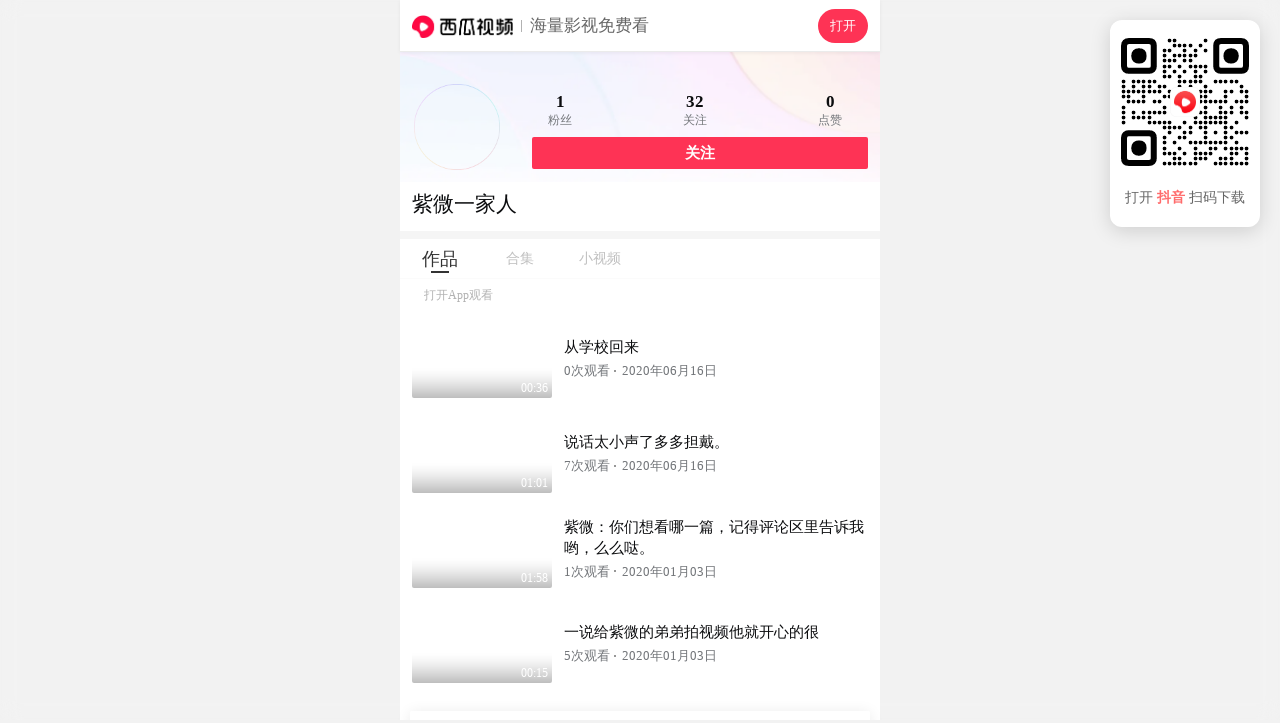

--- FILE ---
content_type: application/javascript
request_url: https://lf-security.bytegoofy.com/obj/security-secsdk/runtime.js
body_size: 907
content:
/*!
* @byted/secsdk-strategy v1.0.1
* (c) 2024
*/
!function(e){"function"==typeof define&&define.amd?define(e):e()}((function(){"use strict";var _a,_b,_c,version="1.0.1",sampleRatio="0",whiteProjectIds=["518","515","80","519","517","454","501","522"],blackProjectIds=["lgw"],projectId=null===(_a=document.currentScript)||void 0===_a?void 0:_a.getAttribute("project-id"),isLocal=null===(_b=document.currentScript)||void 0===_b?void 0:_b.getAttribute("src").includes("./dist"),latestUrl=isLocal?"./dist/runtime-v1.0.1.umd.js":"https://lf-security.bytegoofy.com/obj/security-secsdk/runtime-stable.js",grayUrl=isLocal?"./dist/runtime-v1.0.1.umd.js":"https://lf-security.bytegoofy.com/obj/security-secsdk-gray/runtime-v".concat(version,".js");if(projectId){var isGray_1=function(){if(projectId&&whiteProjectIds.includes(projectId))return!1;if(projectId&&blackProjectIds.includes(projectId))return!0;for(var e=[],t=0,r=[{path:"gfdatav1.envName",value:"prod",op:"!==",tagerProjectIds:[]},{path:"SSR_RENDER_DATA.envService",value:"prod",op:"!==",tagerProjectIds:[]}];t<r.length;t++){for(var o=r[t],n=o.path,c=o.value,a=o.op,i=window,s=0,d=n.split(".");s<d.length;s++){var l=d[s];i&&(i=i[l])}if(void 0!==i){var u=0===o.tagerProjectIds.length||o.tagerProjectIds.includes(projectId);"==="===a?e.push(u&&i===c):"!=="===a&&e.push(u&&i!==c)}}return 0!==e.length&&e.some((function(e){return e}))||Math.floor(1e4*Math.random())<Number(sampleRatio)},currentUrl="".concat(isGray_1()?grayUrl:latestUrl);localStorage.setItem("web_runtime_switcher_isgray",String(isGray_1()));var nonce=(null===(_c=document.currentScript)||void 0===_c?void 0:_c.nonce)||"",cacheKey_1="web_runtime_switcher_".concat(isGray_1()?version:"latest"),nativeFetch_1=window.fetch,report=function(e,t){var r=window.navigator,o=r.sendBeacon,n=o&&"function"==typeof o,c="https://mon.zijieapi.com/monitor_browser/collect/batch/security/?bid=global",a={event_name:e,event_pageUrl:window.location.href,event_payload:"{}",fromStage:"init",documentURL:window.location.href,is_gray:String(isGray_1()),sdkVersion:version};t&&(a.errorStack_name=t.name,a.errorStack_message=t.message,a.errorStack_detail=t.detail);var i={age:Date.now(),url:projectId,type:"runtime_strategy",report:{reportString:a,reportInt:{event_timestamp:Date.now()}},"user-agent":window.navigator.userAgent};n?o.call(r,c,JSON.stringify(i))||nativeFetch_1(c,{method:"post",body:JSON.stringify(i),headers:{"Content-Type":"application/json"}}):nativeFetch_1(c,{method:"post",body:JSON.stringify(i),headers:{"Content-Type":"application/json"}})};fetch(currentUrl).then((function(e){return e.text()})).then((function(e){var t,r=null===(t=window.SDKNativeWebApi)||void 0===t?void 0:t.API_LOCALSTORAGE_SET;r?r.fn.apply(localStorage,[cacheKey_1,e]):localStorage.setItem(cacheKey_1,e)}));try{localStorage.getItem(cacheKey_1)?eval(localStorage.getItem(cacheKey_1)):document.writeln('<script src="'.concat(currentUrl,'" nonce="').concat(nonce,'" project-id="').concat(projectId,'"><\/script>')),Math.floor(1e3*Math.random())<1&&report("SWITCHER_LOAD_SUCCESS")}catch(e){report("SWITCHER_LOAD_ERROR",e)}}}));
//# sourceMappingURL=runtime.js.map
